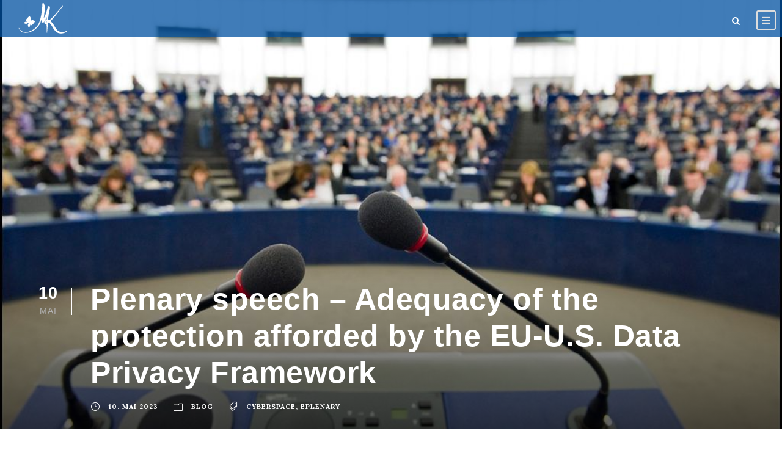

--- FILE ---
content_type: text/html; charset=UTF-8
request_url: http://kaljurand.ee/2023/05/10/plenary-speech-adequacy-of-the-protection-afforded-by-the-eu-u-s-data-privacy-framework/
body_size: 8566
content:
<!DOCTYPE html>
<html lang="et" prefix="og: http://ogp.me/ns#" class="no-js">
<head>
	<meta charset="UTF-8">
	<meta name="viewport" content="width=device-width, initial-scale=1">
	<link rel="profile" href="http://gmpg.org/xfn/11">
	<link rel="pingback" href="http://kaljurand.ee/xmlrpc.php">
	<title>Plenary speech - Adequacy of the protection afforded by the EU-U.S. Data Privacy Framework &ndash; Marina Kaljurand</title>

<!-- This site is optimized with the Yoast SEO plugin v5.6.1 - https://yoast.com/wordpress/plugins/seo/ -->
<link rel="canonical" href="http://kaljurand.ee/2023/05/10/plenary-speech-adequacy-of-the-protection-afforded-by-the-eu-u-s-data-privacy-framework/" />
<meta property="og:locale" content="et_EE" />
<meta property="og:type" content="article" />
<meta property="og:title" content="Plenary speech - Adequacy of the protection afforded by the EU-U.S. Data Privacy Framework &ndash; Marina Kaljurand" />
<meta property="og:description" content="President, Commissioner, Council, Colleagues To start with, I would like to recognize Commission’s negotiation efforts and the legal steps taken by the Biden Administration. But this new framework is still not enough to fill our citizens with full confidence that their rights will be adequately protected. There are still too many uncertainties. First, there is &hellip;" />
<meta property="og:url" content="http://kaljurand.ee/2023/05/10/plenary-speech-adequacy-of-the-protection-afforded-by-the-eu-u-s-data-privacy-framework/" />
<meta property="og:site_name" content="Marina Kaljurand" />
<meta property="article:publisher" content="https://www.facebook.com/marinakaljurand/" />
<meta property="article:tag" content="cyberspace" />
<meta property="article:tag" content="EPlenary" />
<meta property="article:section" content="blog" />
<meta property="article:published_time" content="2023-05-10T11:14:05+02:00" />
<meta property="article:modified_time" content="2023-05-12T11:18:14+02:00" />
<meta property="og:updated_time" content="2023-05-12T11:18:14+02:00" />
<meta property="og:image" content="http://kaljurand.ee/wp-content/uploads/2021/02/20101208PHT08254_original.jpg" />
<meta property="og:image:width" content="1024" />
<meta property="og:image:height" content="684" />
<meta name="twitter:card" content="summary" />
<meta name="twitter:description" content="President, Commissioner, Council, Colleagues To start with, I would like to recognize Commission’s negotiation efforts and the legal steps taken by the Biden Administration. But this new framework is still not enough to fill our citizens with full confidence that their rights will be adequately protected. There are still too many uncertainties. First, there is [&hellip;]" />
<meta name="twitter:title" content="Plenary speech - Adequacy of the protection afforded by the EU-U.S. Data Privacy Framework &ndash; Marina Kaljurand" />
<meta name="twitter:site" content="@marinakaljurand" />
<meta name="twitter:image" content="http://kaljurand.ee/wp-content/uploads/2021/02/20101208PHT08254_original.jpg" />
<meta name="twitter:creator" content="@marinakaljurand" />
<script type='application/ld+json'>{"@context":"http:\/\/schema.org","@type":"WebSite","@id":"#website","url":"http:\/\/kaljurand.ee\/","name":"Marina Kaljurand","potentialAction":{"@type":"SearchAction","target":"http:\/\/kaljurand.ee\/?s={search_term_string}","query-input":"required name=search_term_string"}}</script>
<script type='application/ld+json'>{"@context":"http:\/\/schema.org","@type":"Person","url":"http:\/\/kaljurand.ee\/2023\/05\/10\/plenary-speech-adequacy-of-the-protection-afforded-by-the-eu-u-s-data-privacy-framework\/","sameAs":["https:\/\/www.facebook.com\/marinakaljurand\/","https:\/\/twitter.com\/marinakaljurand"],"@id":"#person","name":"Marina Kaljurand"}</script>
<!-- / Yoast SEO plugin. -->

<link rel='dns-prefetch' href='//fonts.googleapis.com' />
<link rel='dns-prefetch' href='//s.w.org' />
<link rel="alternate" type="application/rss+xml" title="Marina Kaljurand &raquo; RSS" href="http://kaljurand.ee/feed/" />
<link rel="alternate" type="application/rss+xml" title="Marina Kaljurand &raquo; Kommentaaride RSS" href="http://kaljurand.ee/comments/feed/" />
<link rel="alternate" type="application/rss+xml" title="Marina Kaljurand &raquo; Plenary speech &#8211; Adequacy of the protection afforded by the EU-U.S. Data Privacy Framework Kommentaaride RSS" href="http://kaljurand.ee/2023/05/10/plenary-speech-adequacy-of-the-protection-afforded-by-the-eu-u-s-data-privacy-framework/feed/" />
		<script type="text/javascript">
			window._wpemojiSettings = {"baseUrl":"https:\/\/s.w.org\/images\/core\/emoji\/12.0.0-1\/72x72\/","ext":".png","svgUrl":"https:\/\/s.w.org\/images\/core\/emoji\/12.0.0-1\/svg\/","svgExt":".svg","source":{"concatemoji":"http:\/\/kaljurand.ee\/wp-includes\/js\/wp-emoji-release.min.js?ver=5.2.23"}};
			!function(e,a,t){var n,r,o,i=a.createElement("canvas"),p=i.getContext&&i.getContext("2d");function s(e,t){var a=String.fromCharCode;p.clearRect(0,0,i.width,i.height),p.fillText(a.apply(this,e),0,0);e=i.toDataURL();return p.clearRect(0,0,i.width,i.height),p.fillText(a.apply(this,t),0,0),e===i.toDataURL()}function c(e){var t=a.createElement("script");t.src=e,t.defer=t.type="text/javascript",a.getElementsByTagName("head")[0].appendChild(t)}for(o=Array("flag","emoji"),t.supports={everything:!0,everythingExceptFlag:!0},r=0;r<o.length;r++)t.supports[o[r]]=function(e){if(!p||!p.fillText)return!1;switch(p.textBaseline="top",p.font="600 32px Arial",e){case"flag":return s([55356,56826,55356,56819],[55356,56826,8203,55356,56819])?!1:!s([55356,57332,56128,56423,56128,56418,56128,56421,56128,56430,56128,56423,56128,56447],[55356,57332,8203,56128,56423,8203,56128,56418,8203,56128,56421,8203,56128,56430,8203,56128,56423,8203,56128,56447]);case"emoji":return!s([55357,56424,55356,57342,8205,55358,56605,8205,55357,56424,55356,57340],[55357,56424,55356,57342,8203,55358,56605,8203,55357,56424,55356,57340])}return!1}(o[r]),t.supports.everything=t.supports.everything&&t.supports[o[r]],"flag"!==o[r]&&(t.supports.everythingExceptFlag=t.supports.everythingExceptFlag&&t.supports[o[r]]);t.supports.everythingExceptFlag=t.supports.everythingExceptFlag&&!t.supports.flag,t.DOMReady=!1,t.readyCallback=function(){t.DOMReady=!0},t.supports.everything||(n=function(){t.readyCallback()},a.addEventListener?(a.addEventListener("DOMContentLoaded",n,!1),e.addEventListener("load",n,!1)):(e.attachEvent("onload",n),a.attachEvent("onreadystatechange",function(){"complete"===a.readyState&&t.readyCallback()})),(n=t.source||{}).concatemoji?c(n.concatemoji):n.wpemoji&&n.twemoji&&(c(n.twemoji),c(n.wpemoji)))}(window,document,window._wpemojiSettings);
		</script>
		<style type="text/css">
img.wp-smiley,
img.emoji {
	display: inline !important;
	border: none !important;
	box-shadow: none !important;
	height: 1em !important;
	width: 1em !important;
	margin: 0 .07em !important;
	vertical-align: -0.1em !important;
	background: none !important;
	padding: 0 !important;
}
</style>
	<link rel='stylesheet' id='wp-block-library-css'  href='http://kaljurand.ee/wp-includes/css/dist/block-library/style.min.css?ver=5.2.23' type='text/css' media='all' />
<link rel='stylesheet' id='contact-form-7-css'  href='http://kaljurand.ee/wp-content/plugins/contact-form-7/includes/css/styles.css?ver=4.9' type='text/css' media='all' />
<link rel='stylesheet' id='gdlr-core-google-font-css'  href='https://fonts.googleapis.com/css?family=Lora%3Aregular%2Citalic%2C700%2C700italic&#038;subset=latin%2Clatin-ext%2Ccyrillic&#038;ver=5.2.23' type='text/css' media='all' />
<link rel='stylesheet' id='gdlr-core-plugin-css'  href='http://kaljurand.ee/wp-content/plugins/goodlayers-core/plugins/combine/style.css?ver=5.2.23' type='text/css' media='all' />
<link rel='stylesheet' id='gdlr-core-page-builder-css'  href='http://kaljurand.ee/wp-content/plugins/goodlayers-core/include/css/page-builder.css?ver=5.2.23' type='text/css' media='all' />
<link rel='stylesheet' id='rs-plugin-settings-css'  href='http://kaljurand.ee/wp-content/plugins/revslider/public/assets/css/settings.css?ver=5.2.6' type='text/css' media='all' />
<style id='rs-plugin-settings-inline-css' type='text/css'>
#rs-demo-id {}
</style>
<link rel='stylesheet' id='infinite-style-core-css'  href='http://kaljurand.ee/wp-content/themes/infinite/css/style-core.css?ver=5.2.23' type='text/css' media='all' />
<link rel='stylesheet' id='infinite-custom-style-css'  href='http://kaljurand.ee/wp-content/uploads/gdlr-style-custom.css?1496859037&#038;ver=5.2.23' type='text/css' media='all' />
<script type='text/javascript' src='http://kaljurand.ee/wp-includes/js/jquery/jquery.js?ver=1.12.4-wp'></script>
<script type='text/javascript' src='http://kaljurand.ee/wp-includes/js/jquery/jquery-migrate.min.js?ver=1.4.1'></script>
<script type='text/javascript' src='http://kaljurand.ee/wp-content/plugins/revslider/public/assets/js/jquery.themepunch.tools.min.js?ver=5.2.6'></script>
<script type='text/javascript' src='http://kaljurand.ee/wp-content/plugins/revslider/public/assets/js/jquery.themepunch.revolution.min.js?ver=5.2.6'></script>
<script type='text/javascript'>
/* <![CDATA[ */
var ajax_tptn_tracker = {"ajax_url":"http:\/\/kaljurand.ee\/wp-admin\/admin-ajax.php","top_ten_nonce":"9753ef9122","top_ten_id":"6722","top_ten_blog_id":"1","activate_counter":"1","tptn_rnd":"280038099"};
/* ]]> */
</script>
<script type='text/javascript' src='http://kaljurand.ee/wp-content/plugins/top-10/includes/js/top-10-tracker.js?ver=5.2.23'></script>
<link rel='https://api.w.org/' href='http://kaljurand.ee/wp-json/' />
<link rel="EditURI" type="application/rsd+xml" title="RSD" href="http://kaljurand.ee/xmlrpc.php?rsd" />
<link rel="wlwmanifest" type="application/wlwmanifest+xml" href="http://kaljurand.ee/wp-includes/wlwmanifest.xml" /> 
<meta name="generator" content="WordPress 5.2.23" />
<link rel='shortlink' href='http://kaljurand.ee/?p=6722' />
<link rel="alternate" type="application/json+oembed" href="http://kaljurand.ee/wp-json/oembed/1.0/embed?url=http%3A%2F%2Fkaljurand.ee%2F2023%2F05%2F10%2Fplenary-speech-adequacy-of-the-protection-afforded-by-the-eu-u-s-data-privacy-framework%2F" />
<link rel="alternate" type="text/xml+oembed" href="http://kaljurand.ee/wp-json/oembed/1.0/embed?url=http%3A%2F%2Fkaljurand.ee%2F2023%2F05%2F10%2Fplenary-speech-adequacy-of-the-protection-afforded-by-the-eu-u-s-data-privacy-framework%2F&#038;format=xml" />
<style type="text/css">.tptn_posts ul{
    position: relative;
    list-style: none;
    margin-left: 0px;
    
    
}
.tptn_posts li{
    font-size: 14px;
    margin-bottom: 15px;
    line-height: 20px;
    padding-bottom: 15px;
    padding-left: 15px;
    border-bottom-width: 1px;
    border-bottom-style: solid;
    display: list-item;
    text-align: -webkit-match-parent;
    padding-left: 28px;
    line-height: 20px;
}
.tptn_posts ul li:before {
    content: "\f105";
    font-family: FontAwesome;
    text-align: center;
    position: absolute;
    left: 0px;
    display: block;
    height: 20px;
    width: 20px;
    margin-top: -1px;
   margin-right: 20px;
   vertical-align: baseline;
}

  


</style><!--[if lt IE 9]>
<script src="http://kaljurand.ee/wp-content/themes/infinite/js/html5.js"></script>
<![endif]-->
<meta name="generator" content="Powered by Slider Revolution 5.2.6 - responsive, Mobile-Friendly Slider Plugin for WordPress with comfortable drag and drop interface." />
<link rel="icon" href="http://kaljurand.ee/wp-content/uploads/2016/11/icon-150x150.png" sizes="32x32" />
<link rel="icon" href="http://kaljurand.ee/wp-content/uploads/2016/11/icon-300x300.png" sizes="192x192" />
<link rel="apple-touch-icon-precomposed" href="http://kaljurand.ee/wp-content/uploads/2016/11/icon-300x300.png" />
<meta name="msapplication-TileImage" content="http://kaljurand.ee/wp-content/uploads/2016/11/icon-300x300.png" />
<script type="text/javascript" >(function(i,s,o,g,r,a,m){i['GoogleAnalyticsObject']=r;i[r]=i[r]||function(){
  (i[r].q=i[r].q||[]).push(arguments)},i[r].l=1*new Date();a=s.createElement(o),
  m=s.getElementsByTagName(o)[0];a.async=1;a.src=g;m.parentNode.insertBefore(a,m)
  })(window,document,'script','https://www.google-analytics.com/analytics.js','ga');

  ga('create', 'UA-87779588-1', 'auto');
  ga('send', 'pageview');

</script></head>

<body class="post-template-default single single-post postid-6722 single-format-standard gdlr-core-body infinite-body infinite-body-front infinite-full  infinite-with-sticky-navigation gdlr-core-link-to-lightbox">
<div class="infinite-mobile-header-wrap" ><div class="infinite-mobile-header infinite-header-background infinite-style-slide" id="infinite-mobile-header" ><div class="infinite-mobile-header-container infinite-container" ><div class="infinite-logo  infinite-item-pdlr"><div class="infinite-logo-inner"><a href="http://kaljurand.ee/" ><img src="http://kaljurand.ee/wp-content/uploads/2016/11/logo.png" alt="" width="84" height="50" /></a></div></div><div class="infinite-mobile-menu-right" ><div class="infinite-main-menu-search" id="infinite-mobile-top-search" ><i class="fa fa-search" ></i></div><div class="infinite-top-search-wrap" >
	<div class="infinite-top-search-close" ></div>

	<div class="infinite-top-search-row" >
		<div class="infinite-top-search-cell" >
			<form role="search" method="get" class="search-form" action="http://kaljurand.ee/">
				<input type="text" class="search-field infinite-title-font" placeholder="Otsi..." value="" name="s">
				<div class="infinite-top-search-submit"><i class="fa fa-search" ></i></div>
				<input type="submit" class="search-submit" value="Search">
				<div class="infinite-top-search-close"><i class="icon_close" ></i></div>
			</form>
		</div>
	</div>

</div>
<div class="infinite-overlay-menu infinite-mobile-menu" id="infinite-mobile-menu" ><a class="infinite-overlay-menu-icon infinite-mobile-menu-button infinite-mobile-button-hamburger-with-border" href="#"  id="infinite-mobile-menu"  ><i class="fa fa-bars" ></i></a><div class="infinite-overlay-menu-content infinite-navigation-font" ><div class="infinite-overlay-menu-close" ></div><div class="infinite-overlay-menu-row" ><div class="infinite-overlay-menu-cell" ><ul id="menu-main-navigation" class="menu"><li class="menu-item menu-item-type-post_type menu-item-object-page menu-item-3319"><a href="http://kaljurand.ee/blog/">Blogi</a></li>
<li class="menu-item menu-item-type-custom menu-item-object-custom menu-item-1648"><a>Minust</a></li>
<li class="menu-item menu-item-type-post_type menu-item-object-page menu-item-3810"><a href="http://kaljurand.ee/videod/">Videod</a></li>
<li class="menu-item menu-item-type-post_type menu-item-object-page menu-item-3811"><a href="http://kaljurand.ee/meedia-2/">Meedia</a></li>
<li class="menu-item menu-item-type-post_type menu-item-object-page menu-item-3812"><a href="http://kaljurand.ee/galerii-2/">Galerii</a></li>
<li class="menu-item menu-item-type-post_type menu-item-object-page menu-item-3152"><a href="http://kaljurand.ee/kontakt/">Kontakt</a></li>
<li class="menu-item menu-item-type-custom menu-item-object-custom menu-item-has-children menu-item-1652"><a href="http://kaljurand.ee/2017/">Arhiiv</a>
<ul class="sub-menu">
	<li class="menu-item menu-item-type-custom menu-item-object-custom menu-item-3040"><a href="http://kaljurand.ee/2017/">2017</a></li>
	<li class="menu-item menu-item-type-custom menu-item-object-custom menu-item-2130"><a href="http://kaljurand.ee/2016/">2016</a></li>
	<li class="menu-item menu-item-type-custom menu-item-object-custom menu-item-2131"><a href="http://kaljurand.ee/2015/">2015</a></li>
	<li class="menu-item menu-item-type-post_type menu-item-object-page menu-item-2589"><a href="http://kaljurand.ee/vanemad/">Vanemad</a></li>
</ul>
</li>
<li class="menu-item menu-item-type-custom menu-item-object-custom menu-item-home menu-item-has-children menu-item-3168"><a href="http://kaljurand.ee"><img src="http://kaljurand.ee/est.jpg" width="35"></a>
<ul class="sub-menu">
	<li class="menu-item menu-item-type-custom menu-item-object-custom menu-item-3169"><a href="http://kaljurand.ee/rus"><img src="http://kaljurand.ee/rus.jpg" width="35"></a></li>
	<li class="menu-item menu-item-type-custom menu-item-object-custom menu-item-3170"><a href="http://kaljurand.ee/eng/"><img src="http://kaljurand.ee/eng.jpg" width="35"></a></li>
</ul>
</li>
</ul></div></div></div></div></div></div></div></div><div class="infinite-body-outer-wrapper ">
		<div class="infinite-body-wrapper clearfix  infinite-with-transparent-header infinite-with-frame">
	<div class="infinite-header-background-transparent" >	
<header class="infinite-header-wrap infinite-header-style-plain  infinite-style-menu-right infinite-sticky-navigation infinite-style-slide" >
	<div class="infinite-header-background" ></div>
	<div class="infinite-header-container  infinite-header-full">
			
		<div class="infinite-header-container-inner clearfix">
			<div class="infinite-logo  infinite-item-pdlr"><div class="infinite-logo-inner"><a href="http://kaljurand.ee/" ><img src="http://kaljurand.ee/wp-content/uploads/2016/11/logo.png" alt="" width="84" height="50" /></a></div></div>			<div class="infinite-navigation infinite-item-pdlr clearfix infinite-navigation-submenu-indicator " >
			<div class="infinite-main-menu-right-wrap clearfix " ><div class="infinite-main-menu-search" id="infinite-mobile-top-search" ><i class="fa fa-search" ></i></div><div class="infinite-top-search-wrap" >
	<div class="infinite-top-search-close" ></div>

	<div class="infinite-top-search-row" >
		<div class="infinite-top-search-cell" >
			<form role="search" method="get" class="search-form" action="http://kaljurand.ee/">
				<input type="text" class="search-field infinite-title-font" placeholder="Otsi..." value="" name="s">
				<div class="infinite-top-search-submit"><i class="fa fa-search" ></i></div>
				<input type="submit" class="search-submit" value="Search">
				<div class="infinite-top-search-close"><i class="icon_close" ></i></div>
			</form>
		</div>
	</div>

</div>
<div class="infinite-overlay-menu infinite-main-menu-right" id="infinite-right-menu" ><a class="infinite-overlay-menu-icon infinite-right-menu-button infinite-top-menu-button infinite-mobile-button-hamburger-with-border" href="#"  id="infinite-right-menu"  ><i class="fa fa-bars" ></i></a><div class="infinite-overlay-menu-content infinite-navigation-font" ><div class="infinite-overlay-menu-close" ></div><div class="infinite-overlay-menu-row" ><div class="infinite-overlay-menu-cell" ><ul id="menu-main-navigation-1" class="menu"><li class="menu-item menu-item-type-post_type menu-item-object-page menu-item-3319"><a href="http://kaljurand.ee/blog/">Blogi</a></li>
<li class="menu-item menu-item-type-custom menu-item-object-custom menu-item-1648"><a>Minust</a></li>
<li class="menu-item menu-item-type-post_type menu-item-object-page menu-item-3810"><a href="http://kaljurand.ee/videod/">Videod</a></li>
<li class="menu-item menu-item-type-post_type menu-item-object-page menu-item-3811"><a href="http://kaljurand.ee/meedia-2/">Meedia</a></li>
<li class="menu-item menu-item-type-post_type menu-item-object-page menu-item-3812"><a href="http://kaljurand.ee/galerii-2/">Galerii</a></li>
<li class="menu-item menu-item-type-post_type menu-item-object-page menu-item-3152"><a href="http://kaljurand.ee/kontakt/">Kontakt</a></li>
<li class="menu-item menu-item-type-custom menu-item-object-custom menu-item-has-children menu-item-1652"><a href="http://kaljurand.ee/2017/">Arhiiv</a>
<ul class="sub-menu">
	<li class="menu-item menu-item-type-custom menu-item-object-custom menu-item-3040"><a href="http://kaljurand.ee/2017/">2017</a></li>
	<li class="menu-item menu-item-type-custom menu-item-object-custom menu-item-2130"><a href="http://kaljurand.ee/2016/">2016</a></li>
	<li class="menu-item menu-item-type-custom menu-item-object-custom menu-item-2131"><a href="http://kaljurand.ee/2015/">2015</a></li>
	<li class="menu-item menu-item-type-post_type menu-item-object-page menu-item-2589"><a href="http://kaljurand.ee/vanemad/">Vanemad</a></li>
</ul>
</li>
<li class="menu-item menu-item-type-custom menu-item-object-custom menu-item-home menu-item-has-children menu-item-3168"><a href="http://kaljurand.ee"><img src="http://kaljurand.ee/est.jpg" width="35"></a>
<ul class="sub-menu">
	<li class="menu-item menu-item-type-custom menu-item-object-custom menu-item-3169"><a href="http://kaljurand.ee/rus"><img src="http://kaljurand.ee/rus.jpg" width="35"></a></li>
	<li class="menu-item menu-item-type-custom menu-item-object-custom menu-item-3170"><a href="http://kaljurand.ee/eng/"><img src="http://kaljurand.ee/eng.jpg" width="35"></a></li>
</ul>
</li>
</ul></div></div></div></div></div>			</div><!-- infinite-navigation -->

		</div><!-- infinite-header-inner -->
	</div><!-- infinite-header-container -->
</header><!-- header --></div>	<div class="infinite-page-wrapper" id="infinite-page-wrapper" ><div class="infinite-blog-title-wrap  infinite-style-custom infinite-feature-image" style="background-image: url(http://kaljurand.ee/wp-content/uploads/2021/02/20101208PHT08254_original.jpg);" ><div class="infinite-header-transparent-substitute" ></div><div class="infinite-blog-title-overlay"  ></div><div class="infinite-blog-title-container infinite-container" ><div class="infinite-blog-title-content infinite-item-pdlr"  ><header class="infinite-single-article-head clearfix" ><div class="infinite-single-article-date-wrapper"><div class="infinite-single-article-date-day">10</div><div class="infinite-single-article-date-month">mai</div></div><div class="infinite-single-article-head-right"><h1 class="infinite-single-article-title">Plenary speech &#8211; Adequacy of the protection afforded by the EU-U.S. Data Privacy Framework</h1><div class="infinite-blog-info-wrapper" ><div class="infinite-blog-info infinite-blog-info-font infinite-blog-info-date"><span class="infinite-head" ><i class="icon_clock_alt" ></i></span><a href="http://kaljurand.ee/2023/05/10/">10. mai 2023</a></div><div class="infinite-blog-info infinite-blog-info-font infinite-blog-info-category"><span class="infinite-head" ><i class="icon_folder-alt" ></i></span><a href="http://kaljurand.ee/category/blog/" rel="tag">blog</a></div><div class="infinite-blog-info infinite-blog-info-font infinite-blog-info-tag"><span class="infinite-head" ><i class="icon_tags_alt" ></i></span><a href="http://kaljurand.ee/tag/cyberspace/" rel="tag">cyberspace</a><span class="gdlr-core-sep">,</span> <a href="http://kaljurand.ee/tag/eplenary/" rel="tag">EPlenary</a></div></div></div></header></div></div></div><div class="infinite-content-container infinite-container"><div class=" infinite-sidebar-wrap clearfix infinite-line-height-0 infinite-sidebar-style-none" ><div class=" infinite-sidebar-center infinite-column-60 infinite-line-height" ><div class="infinite-content-wrap infinite-item-pdlr clearfix" ><div class="infinite-content-area" ><article id="post-6722" class="post-6722 post type-post status-publish format-standard has-post-thumbnail hentry category-blog tag-cyberspace tag-eplenary">
	<div class="infinite-single-article" >
		<div class="infinite-single-article-content">
<p>President, Commissioner, Council, Colleagues</p>



<p>To start with, I would like to recognize Commission’s negotiation efforts and the legal steps taken by the Biden Administration. </p>



<p>But this new framework is still not
enough to fill our citizens with full confidence that their rights will be
adequately protected. There are still too many uncertainties. </p>



<p>First, there is theoverall legal uncertainty about the executive
order that can be overturned at any time by the President of the U.S.</p>



<p>Second, there is uncertainty over whether our citizens will
have access to effective judicial redress. Let me remind that even the
Commission themselves have told the Parliament that they wish for this judicial
redress system to be tested &#8211; implying that it remains to be seen whether it
actually is effective. </p>



<p>Third, uncertainty whether the adequacy decision will stand
the test of the Court of Justice, notably on bulk data collection.</p>



<p>Our citizens deserve clarity and certainty. Therefore I urge
the Commission not to rush to adopt another adequacy decision before these
legitimate concerns, as well as those raised by this House, are adequately
addressed.&nbsp;&nbsp;</p>



<p>Thank you!</p>
</div>	</div><!-- infinite-single-article -->
</article><!-- post-id -->
</div></div></div></div></div><div class="gdlr-core-page-builder-body"></div><div class="infinite-bottom-page-builder-container infinite-container" ><div class="infinite-bottom-page-builder-sidebar-wrap infinite-sidebar-style-none" ><div class="infinite-bottom-page-builder-sidebar-class" ><div class="infinite-bottom-page-builder-content infinite-item-pdlr" ><div class="infinite-single-social-share infinite-item-rvpdlr" ><div class="gdlr-core-social-share-item gdlr-core-item-pdb  gdlr-core-center-align gdlr-core-social-share-left-text gdlr-core-item-pdlr" style="padding-bottom: 0px;"  ><span class="gdlr-core-social-share-count gdlr-core-skin-title"  ><span class="gdlr-core-count" >0</span><span class="gdlr-core-suffix" >Jagamist</span><span class="gdlr-core-divider gdlr-core-skin-divider"  ></span></span><span class="gdlr-core-social-share-wrap"><a class="gdlr-core-social-share-facebook" href="http://www.facebook.com/share.php?u=http://kaljurand.ee/2023/05/10/plenary-speech-adequacy-of-the-protection-afforded-by-the-eu-u-s-data-privacy-framework/&#038;title=Plenary+speech+%E2%80%93+Adequacy+of+the+protection+afforded+by+the+EU-U.S.+Data+Privacy+Framework" target="_blank" onclick="javascript:window.open(this.href,&#039;&#039;, &#039;menubar=no,toolbar=no,resizable=yes,scrollbars=yes,height=602,width=555&#039;);return false;"  ><i class="fa fa-facebook" /></i></a><a class="gdlr-core-social-share-google-plus" href="https://plus.google.com/share?url=http://kaljurand.ee/2023/05/10/plenary-speech-adequacy-of-the-protection-afforded-by-the-eu-u-s-data-privacy-framework/" target="_blank" onclick="javascript:window.open(this.href,&#039;&#039;, &#039;menubar=no,toolbar=no,resizable=yes,scrollbars=yes,height=614,width=496&#039;);return false;"  ><i class="fa fa-google-plus" /></i></a><a class="gdlr-core-social-share-pinterest" href="http://pinterest.com/pin/create/button/?url=http://kaljurand.ee/2023/05/10/plenary-speech-adequacy-of-the-protection-afforded-by-the-eu-u-s-data-privacy-framework/&#038;media=http://kaljurand.ee/wp-content/uploads/2021/02/20101208PHT08254_original.jpg" target="_blank" onclick="javascript:window.open(this.href,&#039;&#039;, &#039;menubar=no,toolbar=no,resizable=yes,scrollbars=yes,height=553,width=750&#039;);return false;"  ><i class="fa fa-pinterest-p" /></i></a><a class="gdlr-core-social-share-twitter" href="http://twitter.com/home?status=Plenary+speech+%E2%80%93+Adequacy+of+the+protection+afforded+by+the+EU-U.S.+Data+Privacy+Framework+http://kaljurand.ee/2023/05/10/plenary-speech-adequacy-of-the-protection-afforded-by-the-eu-u-s-data-privacy-framework/" target="_blank" onclick="javascript:window.open(this.href,&#039;&#039;, &#039;menubar=no,toolbar=no,resizable=yes,scrollbars=yes,height=255,width=555&#039;);return false;"  ><i class="fa fa-twitter" /></i></a></span></div></div><div class="infinite-single-nav-area clearfix" ><span class="infinite-single-nav infinite-single-nav-left"><a href="https://www.err.ee/1608973115/euroopa-liidu-valispoliitika-konsensusnoue-jagab-eesti-valisministrid-kahte-leeri#new_tab" rel="prev"><i class="arrow_left" ></i><span class="infinite-text" >Eelmine</span></a></span><span class="infinite-single-nav infinite-single-nav-right"><a href="https://vikerraadio.err.ee/1608965798/uudis-lauri-varik/fb0f6b999b8f999001fa512e519c263a#new_tab" rel="next"><span class="infinite-text" >Järgmine</span><i class="arrow_right" ></i></a></span></div>
<div id="comments" class="infinite-comments-area">
	<div id="respond" class="comment-respond">
		<h4 id="reply-title" class="comment-reply-title infinite-content-font">Jäta kommentaar <small><a rel="nofollow" id="cancel-comment-reply-link" href="/2023/05/10/plenary-speech-adequacy-of-the-protection-afforded-by-the-eu-u-s-data-privacy-framework/#respond" style="display:none;">Cancel Reply</a></small></h4>			<form action="http://kaljurand.ee/wp-comments-post.php" method="post" id="commentform" class="comment-form" novalidate>
				<div class="comment-form-comment"><textarea id="comment" name="comment" cols="45" rows="8" aria-required="true" placeholder="Kommentaar" ></textarea></div><div class="comment-form-head"><div class="infinite-comment-form-author" ><input id="author" name="author" type="text" value="" placeholder="Nimi*" size="30" aria-required='true' /></div>
<div class="infinite-comment-form-email" ><input id="email" name="email" type="text" value="" placeholder="E-post*" size="30" aria-required='true' /></div>
<input id="url" name="url" type="text" value="" placeholder="Koduleht" size="30" /><div class="clear"></div></div>
<p class="comment-form-cookies-consent"><input id="wp-comment-cookies-consent" name="wp-comment-cookies-consent" type="checkbox" value="yes" /><label for="wp-comment-cookies-consent">Salvesta minu nimi, e-posti- ja veebiaadress sellesse veebilehitsejasse järgmiste kommentaaride jaoks.</label></p>
<p class="form-submit"><input name="submit" type="submit" id="submit" class="submit" value="Saada kommentaar" /> <input type='hidden' name='comment_post_ID' value='6722' id='comment_post_ID' />
<input type='hidden' name='comment_parent' id='comment_parent' value='0' />
</p>			</form>
			</div><!-- #respond -->
	</div><!-- infinite-comments-area --></div></div></div></div></div><footer><div class="infinite-footer-wrapper" ><div class="infinite-footer-container infinite-container clearfix" ><div class="infinite-footer-column infinite-item-pdlr infinite-column-20" ><div id="gdlr-core-twitter-widget-2" class="widget widget_gdlr-core-twitter-widget infinite-widget"><h3 class="infinite-widget-title"><span class="infinite-widget-head-text">Twitter:</span><span class="infinite-widget-head-divider"></span></h3><span class="clear"></span>Could not authenticate you.<ul class="gdlr-core-twitter-widget-wrap"></ul></div></div><div class="infinite-footer-column infinite-item-pdlr infinite-column-20" ><div id="widget_tptn_pop-3" class="widget widget_widget_tptn_pop infinite-widget"><h3 class="infinite-widget-title"><span class="infinite-widget-head-text">Top 3:</span><span class="infinite-widget-head-divider"></span></h3><span class="clear"></span><div class="tptn_posts  tptn_posts_widget tptn_posts_widget3"><ul><li><span class="tptn_after_thumb"><a href="http://kaljurand.ee/2016/10/28/curriculum-vitae/"     class="tptn_link"><span class="tptn_title">Curriculum Vitae</span></a><span class="tptn_date"> 28. okt. 2016</span> </span></li><li><span class="tptn_after_thumb"><a href="http://kaljurand.ee/2016/11/15/curriculum-vitae-eng/"     class="tptn_link"><span class="tptn_title">Curriculum Vitae</span></a><span class="tptn_date"> 15. nov. 2016</span> </span></li><li><span class="tptn_after_thumb"><a href="http://kaljurand.ee/2018/03/12/muljed-raamatust-red-sparrow/"     class="tptn_link"><span class="tptn_title">Muljed raamatust &#8220;Red Sparrow&#8221;</span></a><span class="tptn_date"> 12. märts 2018</span> </span></li></ul><div class="tptn_clear"></div></div></div>		<div id="recent-posts-3" class="widget widget_recent_entries infinite-widget">		<h3 class="infinite-widget-title"><span class="infinite-widget-head-text">Värsked postitused</span><span class="infinite-widget-head-divider"></span></h3><span class="clear"></span>		<ul>
											<li>
					<a href="http://kaljurand.ee/2025/12/16/pressiteade-europarlamendi-liikmed-paluvad-poordumises-michalile-kanapuuride-keeluga-edasi-liikumist/">PRESSITEADE &#8211; Europarlamendi liikmed paluvad pöördumises Michalile kanapuuride keeluga edasi liikumist</a>
											<span class="post-date">16. dets. 2025</span>
									</li>
											<li>
					<a href="http://kaljurand.ee/2025/11/12/plenaaristung-soolise-vordoiguslikkuse-strateegia/">PLENAARISTUNG &#8211; SOOLISE VÕRDÕIGUSLIKKUSE STRATEEGIA</a>
											<span class="post-date">12. nov. 2025</span>
									</li>
											<li>
					<a href="https://www.delfi.ee/artikkel/120402364/erisaade-ei-ei-ei-euroopa-loodab-ikka-liialt-usa-le-leidmata-oma-julgeoleku-jaoks-raha#new_tab">ERISAADE | „Ei-ei-ei!“ Euroopa loodab ikka liialt USA-le, leidmata oma julgeoleku jaoks raha</a>
											<span class="post-date">9. sept. 2025</span>
									</li>
					</ul>
		</div></div><div class="infinite-footer-column infinite-item-pdlr infinite-column-20" ><div id="text-2" class="widget widget_text infinite-widget"><h3 class="infinite-widget-title"><span class="infinite-widget-head-text">Sündmused:</span><span class="infinite-widget-head-divider"></span></h3><span class="clear"></span>			<div class="textwidget"><div class="widget widget_categories infinite-widget"></div>
</div>
		</div></div></div></div><div class="infinite-copyright-wrapper" ><div class="infinite-copyright-container infinite-container"><div class="infinite-copyright-text infinite-item-pdlr">Kõik õigused kaitstud: Marina Kaljurand
</div></div></div></footer></div></div><a href="#infinite-top-anchor" class="infinite-footer-back-to-top-button" id="infinite-footer-back-to-top-button"><i class="fa fa-angle-up" ></i></a>
<script type="text/javascript" >  </script><script type='text/javascript'>
/* <![CDATA[ */
var wpcf7 = {"apiSettings":{"root":"http:\/\/kaljurand.ee\/wp-json\/contact-form-7\/v1","namespace":"contact-form-7\/v1"},"recaptcha":{"messages":{"empty":"Palun t\u00f5esta, et sa ei ole robot."}}};
/* ]]> */
</script>
<script type='text/javascript' src='http://kaljurand.ee/wp-content/plugins/contact-form-7/includes/js/scripts.js?ver=4.9'></script>
<script type='text/javascript' src='http://kaljurand.ee/wp-content/plugins/goodlayers-core/plugins/combine/script.js?ver=5.2.23'></script>
<script type='text/javascript'>
/* <![CDATA[ */
var gdlr_core_pbf = {"admin":"","video":{"width":"640","height":"360"},"ajax_url":"http:\/\/kaljurand.ee\/wp-admin\/admin-ajax.php","ilightbox_skin":"smooth"};
/* ]]> */
</script>
<script type='text/javascript' src='http://kaljurand.ee/wp-content/plugins/goodlayers-core/include/js/page-builder.js?ver=5.2.23'></script>
<script type='text/javascript' src='http://kaljurand.ee/wp-includes/js/jquery/ui/effect.min.js?ver=1.11.4'></script>
<script type='text/javascript'>
/* <![CDATA[ */
var infinite_script_core = {"home_url":"http:\/\/kaljurand.ee\/"};
/* ]]> */
</script>
<script type='text/javascript' src='http://kaljurand.ee/wp-content/themes/infinite/js/script-core.js?ver=1.0.0'></script>
<script type='text/javascript' src='http://kaljurand.ee/wp-includes/js/comment-reply.min.js?ver=5.2.23'></script>
<script type='text/javascript' src='http://kaljurand.ee/wp-content/plugins/page-links-to/js/new-tab.min.js?ver=2.9.8'></script>
<script type='text/javascript' src='http://maps.google.com/maps/api/js?libraries=geometry%2Cplaces%2Cweather%2Cpanoramio%2Cdrawing&#038;language=en&#038;ver=5.2.23'></script>
<script type='text/javascript'>
/* <![CDATA[ */
var wpgmp_local = {"all_location":"All","show_locations":"Show Locations","sort_by":"Sort by","wpgmp_not_working":"not working...","place_icon_url":"http:\/\/kaljurand.ee\/wp-content\/plugins\/wp-google-map-plugin\/assets\/images\/icons\/"};
/* ]]> */
</script>
<script type='text/javascript' src='http://kaljurand.ee/wp-content/plugins/wp-google-map-plugin/assets/js/maps.js?ver=2.3.4'></script>
<script type='text/javascript' src='http://kaljurand.ee/wp-includes/js/wp-embed.min.js?ver=5.2.23'></script>

</body>
</html>